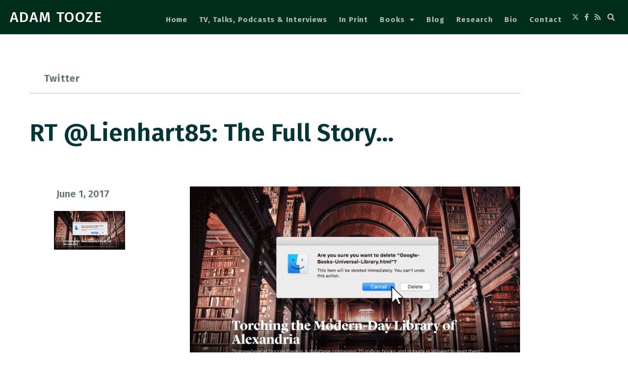

--- FILE ---
content_type: text/html; charset=UTF-8
request_url: https://adamtooze.com/2017/06/01/rt-lienhart85-the-full-story/
body_size: 13506
content:
<!doctype html>
<html lang="en-US">
<head>
	<meta charset="UTF-8">
	<meta name="viewport" content="width=device-width, initial-scale=1">
	<link rel="profile" href="https://gmpg.org/xfn/11">
	<title>RT @lienhart85: The Full story&hellip; &#8211; ADAM TOOZE</title>
<meta name='robots' content='max-image-preview:large' />
<link rel='dns-prefetch' href='//plausible.io' />
<link rel="alternate" type="application/rss+xml" title="ADAM TOOZE &raquo; Feed" href="https://adamtooze.com/feed/" />
<link rel="alternate" type="application/rss+xml" title="ADAM TOOZE &raquo; Comments Feed" href="https://adamtooze.com/comments/feed/" />
<link rel="alternate" type="application/rss+xml" title="ADAM TOOZE &raquo; RT @lienhart85: The Full story&hellip; Comments Feed" href="https://adamtooze.com/2017/06/01/rt-lienhart85-the-full-story/feed/" />
<link rel="alternate" title="oEmbed (JSON)" type="application/json+oembed" href="https://adamtooze.com/wp-json/oembed/1.0/embed?url=https%3A%2F%2Fadamtooze.com%2F2017%2F06%2F01%2Frt-lienhart85-the-full-story%2F" />
<link rel="alternate" title="oEmbed (XML)" type="text/xml+oembed" href="https://adamtooze.com/wp-json/oembed/1.0/embed?url=https%3A%2F%2Fadamtooze.com%2F2017%2F06%2F01%2Frt-lienhart85-the-full-story%2F&#038;format=xml" />
<style id='wp-img-auto-sizes-contain-inline-css'>
img:is([sizes=auto i],[sizes^="auto," i]){contain-intrinsic-size:3000px 1500px}
/*# sourceURL=wp-img-auto-sizes-contain-inline-css */
</style>
<style id='wp-emoji-styles-inline-css'>

	img.wp-smiley, img.emoji {
		display: inline !important;
		border: none !important;
		box-shadow: none !important;
		height: 1em !important;
		width: 1em !important;
		margin: 0 0.07em !important;
		vertical-align: -0.1em !important;
		background: none !important;
		padding: 0 !important;
	}
/*# sourceURL=wp-emoji-styles-inline-css */
</style>
<link rel='stylesheet' id='wp-block-library-css' href='https://adamtooze.com/wp-includes/css/dist/block-library/style.min.css?ver=6.9' media='all' />
<style id='global-styles-inline-css'>
:root{--wp--preset--aspect-ratio--square: 1;--wp--preset--aspect-ratio--4-3: 4/3;--wp--preset--aspect-ratio--3-4: 3/4;--wp--preset--aspect-ratio--3-2: 3/2;--wp--preset--aspect-ratio--2-3: 2/3;--wp--preset--aspect-ratio--16-9: 16/9;--wp--preset--aspect-ratio--9-16: 9/16;--wp--preset--color--black: #000000;--wp--preset--color--cyan-bluish-gray: #abb8c3;--wp--preset--color--white: #ffffff;--wp--preset--color--pale-pink: #f78da7;--wp--preset--color--vivid-red: #cf2e2e;--wp--preset--color--luminous-vivid-orange: #ff6900;--wp--preset--color--luminous-vivid-amber: #fcb900;--wp--preset--color--light-green-cyan: #7bdcb5;--wp--preset--color--vivid-green-cyan: #00d084;--wp--preset--color--pale-cyan-blue: #8ed1fc;--wp--preset--color--vivid-cyan-blue: #0693e3;--wp--preset--color--vivid-purple: #9b51e0;--wp--preset--gradient--vivid-cyan-blue-to-vivid-purple: linear-gradient(135deg,rgb(6,147,227) 0%,rgb(155,81,224) 100%);--wp--preset--gradient--light-green-cyan-to-vivid-green-cyan: linear-gradient(135deg,rgb(122,220,180) 0%,rgb(0,208,130) 100%);--wp--preset--gradient--luminous-vivid-amber-to-luminous-vivid-orange: linear-gradient(135deg,rgb(252,185,0) 0%,rgb(255,105,0) 100%);--wp--preset--gradient--luminous-vivid-orange-to-vivid-red: linear-gradient(135deg,rgb(255,105,0) 0%,rgb(207,46,46) 100%);--wp--preset--gradient--very-light-gray-to-cyan-bluish-gray: linear-gradient(135deg,rgb(238,238,238) 0%,rgb(169,184,195) 100%);--wp--preset--gradient--cool-to-warm-spectrum: linear-gradient(135deg,rgb(74,234,220) 0%,rgb(151,120,209) 20%,rgb(207,42,186) 40%,rgb(238,44,130) 60%,rgb(251,105,98) 80%,rgb(254,248,76) 100%);--wp--preset--gradient--blush-light-purple: linear-gradient(135deg,rgb(255,206,236) 0%,rgb(152,150,240) 100%);--wp--preset--gradient--blush-bordeaux: linear-gradient(135deg,rgb(254,205,165) 0%,rgb(254,45,45) 50%,rgb(107,0,62) 100%);--wp--preset--gradient--luminous-dusk: linear-gradient(135deg,rgb(255,203,112) 0%,rgb(199,81,192) 50%,rgb(65,88,208) 100%);--wp--preset--gradient--pale-ocean: linear-gradient(135deg,rgb(255,245,203) 0%,rgb(182,227,212) 50%,rgb(51,167,181) 100%);--wp--preset--gradient--electric-grass: linear-gradient(135deg,rgb(202,248,128) 0%,rgb(113,206,126) 100%);--wp--preset--gradient--midnight: linear-gradient(135deg,rgb(2,3,129) 0%,rgb(40,116,252) 100%);--wp--preset--font-size--small: 13px;--wp--preset--font-size--medium: 20px;--wp--preset--font-size--large: 36px;--wp--preset--font-size--x-large: 42px;--wp--preset--spacing--20: 0.44rem;--wp--preset--spacing--30: 0.67rem;--wp--preset--spacing--40: 1rem;--wp--preset--spacing--50: 1.5rem;--wp--preset--spacing--60: 2.25rem;--wp--preset--spacing--70: 3.38rem;--wp--preset--spacing--80: 5.06rem;--wp--preset--shadow--natural: 6px 6px 9px rgba(0, 0, 0, 0.2);--wp--preset--shadow--deep: 12px 12px 50px rgba(0, 0, 0, 0.4);--wp--preset--shadow--sharp: 6px 6px 0px rgba(0, 0, 0, 0.2);--wp--preset--shadow--outlined: 6px 6px 0px -3px rgb(255, 255, 255), 6px 6px rgb(0, 0, 0);--wp--preset--shadow--crisp: 6px 6px 0px rgb(0, 0, 0);}:root { --wp--style--global--content-size: 800px;--wp--style--global--wide-size: 1200px; }:where(body) { margin: 0; }.wp-site-blocks > .alignleft { float: left; margin-right: 2em; }.wp-site-blocks > .alignright { float: right; margin-left: 2em; }.wp-site-blocks > .aligncenter { justify-content: center; margin-left: auto; margin-right: auto; }:where(.wp-site-blocks) > * { margin-block-start: 24px; margin-block-end: 0; }:where(.wp-site-blocks) > :first-child { margin-block-start: 0; }:where(.wp-site-blocks) > :last-child { margin-block-end: 0; }:root { --wp--style--block-gap: 24px; }:root :where(.is-layout-flow) > :first-child{margin-block-start: 0;}:root :where(.is-layout-flow) > :last-child{margin-block-end: 0;}:root :where(.is-layout-flow) > *{margin-block-start: 24px;margin-block-end: 0;}:root :where(.is-layout-constrained) > :first-child{margin-block-start: 0;}:root :where(.is-layout-constrained) > :last-child{margin-block-end: 0;}:root :where(.is-layout-constrained) > *{margin-block-start: 24px;margin-block-end: 0;}:root :where(.is-layout-flex){gap: 24px;}:root :where(.is-layout-grid){gap: 24px;}.is-layout-flow > .alignleft{float: left;margin-inline-start: 0;margin-inline-end: 2em;}.is-layout-flow > .alignright{float: right;margin-inline-start: 2em;margin-inline-end: 0;}.is-layout-flow > .aligncenter{margin-left: auto !important;margin-right: auto !important;}.is-layout-constrained > .alignleft{float: left;margin-inline-start: 0;margin-inline-end: 2em;}.is-layout-constrained > .alignright{float: right;margin-inline-start: 2em;margin-inline-end: 0;}.is-layout-constrained > .aligncenter{margin-left: auto !important;margin-right: auto !important;}.is-layout-constrained > :where(:not(.alignleft):not(.alignright):not(.alignfull)){max-width: var(--wp--style--global--content-size);margin-left: auto !important;margin-right: auto !important;}.is-layout-constrained > .alignwide{max-width: var(--wp--style--global--wide-size);}body .is-layout-flex{display: flex;}.is-layout-flex{flex-wrap: wrap;align-items: center;}.is-layout-flex > :is(*, div){margin: 0;}body .is-layout-grid{display: grid;}.is-layout-grid > :is(*, div){margin: 0;}body{padding-top: 0px;padding-right: 0px;padding-bottom: 0px;padding-left: 0px;}a:where(:not(.wp-element-button)){text-decoration: underline;}:root :where(.wp-element-button, .wp-block-button__link){background-color: #32373c;border-width: 0;color: #fff;font-family: inherit;font-size: inherit;font-style: inherit;font-weight: inherit;letter-spacing: inherit;line-height: inherit;padding-top: calc(0.667em + 2px);padding-right: calc(1.333em + 2px);padding-bottom: calc(0.667em + 2px);padding-left: calc(1.333em + 2px);text-decoration: none;text-transform: inherit;}.has-black-color{color: var(--wp--preset--color--black) !important;}.has-cyan-bluish-gray-color{color: var(--wp--preset--color--cyan-bluish-gray) !important;}.has-white-color{color: var(--wp--preset--color--white) !important;}.has-pale-pink-color{color: var(--wp--preset--color--pale-pink) !important;}.has-vivid-red-color{color: var(--wp--preset--color--vivid-red) !important;}.has-luminous-vivid-orange-color{color: var(--wp--preset--color--luminous-vivid-orange) !important;}.has-luminous-vivid-amber-color{color: var(--wp--preset--color--luminous-vivid-amber) !important;}.has-light-green-cyan-color{color: var(--wp--preset--color--light-green-cyan) !important;}.has-vivid-green-cyan-color{color: var(--wp--preset--color--vivid-green-cyan) !important;}.has-pale-cyan-blue-color{color: var(--wp--preset--color--pale-cyan-blue) !important;}.has-vivid-cyan-blue-color{color: var(--wp--preset--color--vivid-cyan-blue) !important;}.has-vivid-purple-color{color: var(--wp--preset--color--vivid-purple) !important;}.has-black-background-color{background-color: var(--wp--preset--color--black) !important;}.has-cyan-bluish-gray-background-color{background-color: var(--wp--preset--color--cyan-bluish-gray) !important;}.has-white-background-color{background-color: var(--wp--preset--color--white) !important;}.has-pale-pink-background-color{background-color: var(--wp--preset--color--pale-pink) !important;}.has-vivid-red-background-color{background-color: var(--wp--preset--color--vivid-red) !important;}.has-luminous-vivid-orange-background-color{background-color: var(--wp--preset--color--luminous-vivid-orange) !important;}.has-luminous-vivid-amber-background-color{background-color: var(--wp--preset--color--luminous-vivid-amber) !important;}.has-light-green-cyan-background-color{background-color: var(--wp--preset--color--light-green-cyan) !important;}.has-vivid-green-cyan-background-color{background-color: var(--wp--preset--color--vivid-green-cyan) !important;}.has-pale-cyan-blue-background-color{background-color: var(--wp--preset--color--pale-cyan-blue) !important;}.has-vivid-cyan-blue-background-color{background-color: var(--wp--preset--color--vivid-cyan-blue) !important;}.has-vivid-purple-background-color{background-color: var(--wp--preset--color--vivid-purple) !important;}.has-black-border-color{border-color: var(--wp--preset--color--black) !important;}.has-cyan-bluish-gray-border-color{border-color: var(--wp--preset--color--cyan-bluish-gray) !important;}.has-white-border-color{border-color: var(--wp--preset--color--white) !important;}.has-pale-pink-border-color{border-color: var(--wp--preset--color--pale-pink) !important;}.has-vivid-red-border-color{border-color: var(--wp--preset--color--vivid-red) !important;}.has-luminous-vivid-orange-border-color{border-color: var(--wp--preset--color--luminous-vivid-orange) !important;}.has-luminous-vivid-amber-border-color{border-color: var(--wp--preset--color--luminous-vivid-amber) !important;}.has-light-green-cyan-border-color{border-color: var(--wp--preset--color--light-green-cyan) !important;}.has-vivid-green-cyan-border-color{border-color: var(--wp--preset--color--vivid-green-cyan) !important;}.has-pale-cyan-blue-border-color{border-color: var(--wp--preset--color--pale-cyan-blue) !important;}.has-vivid-cyan-blue-border-color{border-color: var(--wp--preset--color--vivid-cyan-blue) !important;}.has-vivid-purple-border-color{border-color: var(--wp--preset--color--vivid-purple) !important;}.has-vivid-cyan-blue-to-vivid-purple-gradient-background{background: var(--wp--preset--gradient--vivid-cyan-blue-to-vivid-purple) !important;}.has-light-green-cyan-to-vivid-green-cyan-gradient-background{background: var(--wp--preset--gradient--light-green-cyan-to-vivid-green-cyan) !important;}.has-luminous-vivid-amber-to-luminous-vivid-orange-gradient-background{background: var(--wp--preset--gradient--luminous-vivid-amber-to-luminous-vivid-orange) !important;}.has-luminous-vivid-orange-to-vivid-red-gradient-background{background: var(--wp--preset--gradient--luminous-vivid-orange-to-vivid-red) !important;}.has-very-light-gray-to-cyan-bluish-gray-gradient-background{background: var(--wp--preset--gradient--very-light-gray-to-cyan-bluish-gray) !important;}.has-cool-to-warm-spectrum-gradient-background{background: var(--wp--preset--gradient--cool-to-warm-spectrum) !important;}.has-blush-light-purple-gradient-background{background: var(--wp--preset--gradient--blush-light-purple) !important;}.has-blush-bordeaux-gradient-background{background: var(--wp--preset--gradient--blush-bordeaux) !important;}.has-luminous-dusk-gradient-background{background: var(--wp--preset--gradient--luminous-dusk) !important;}.has-pale-ocean-gradient-background{background: var(--wp--preset--gradient--pale-ocean) !important;}.has-electric-grass-gradient-background{background: var(--wp--preset--gradient--electric-grass) !important;}.has-midnight-gradient-background{background: var(--wp--preset--gradient--midnight) !important;}.has-small-font-size{font-size: var(--wp--preset--font-size--small) !important;}.has-medium-font-size{font-size: var(--wp--preset--font-size--medium) !important;}.has-large-font-size{font-size: var(--wp--preset--font-size--large) !important;}.has-x-large-font-size{font-size: var(--wp--preset--font-size--x-large) !important;}
:root :where(.wp-block-pullquote){font-size: 1.5em;line-height: 1.6;}
/*# sourceURL=global-styles-inline-css */
</style>
<link rel='stylesheet' id='contact-form-7-css' href='https://adamtooze.com/wp-content/plugins/contact-form-7/includes/css/styles.css?ver=6.1.4' media='all' />
<link rel='stylesheet' id='ivory-search-styles-css' href='https://adamtooze.com/wp-content/plugins/add-search-to-menu/public/css/ivory-search.min.css?ver=5.5.13' media='all' />
<link rel='stylesheet' id='hello-elementor-theme-style-css' href='https://adamtooze.com/wp-content/themes/hello-elementor/assets/css/theme.css?ver=3.4.5' media='all' />
<link rel='stylesheet' id='hello-elementor-child-style-css' href='https://adamtooze.com/wp-content/themes/hello-theme-child-master/style.css?ver=1.0.0' media='all' />
<link rel='stylesheet' id='hello-elementor-css' href='https://adamtooze.com/wp-content/themes/hello-elementor/assets/css/reset.css?ver=3.4.5' media='all' />
<link rel='stylesheet' id='hello-elementor-header-footer-css' href='https://adamtooze.com/wp-content/themes/hello-elementor/assets/css/header-footer.css?ver=3.4.5' media='all' />
<link rel='stylesheet' id='elementor-frontend-css' href='https://adamtooze.com/wp-content/plugins/elementor/assets/css/frontend.min.css?ver=3.34.0' media='all' />
<link rel='stylesheet' id='widget-heading-css' href='https://adamtooze.com/wp-content/plugins/elementor/assets/css/widget-heading.min.css?ver=3.34.0' media='all' />
<link rel='stylesheet' id='widget-search-form-css' href='https://adamtooze.com/wp-content/plugins/elementor-pro/assets/css/widget-search-form.min.css?ver=3.34.0' media='all' />
<link rel='stylesheet' id='elementor-icons-shared-0-css' href='https://adamtooze.com/wp-content/plugins/elementor/assets/lib/font-awesome/css/fontawesome.min.css?ver=5.15.3' media='all' />
<link rel='stylesheet' id='elementor-icons-fa-solid-css' href='https://adamtooze.com/wp-content/plugins/elementor/assets/lib/font-awesome/css/solid.min.css?ver=5.15.3' media='all' />
<link rel='stylesheet' id='widget-nav-menu-css' href='https://adamtooze.com/wp-content/plugins/elementor-pro/assets/css/widget-nav-menu.min.css?ver=3.34.0' media='all' />
<link rel='stylesheet' id='widget-icon-list-css' href='https://adamtooze.com/wp-content/plugins/elementor/assets/css/widget-icon-list.min.css?ver=3.34.0' media='all' />
<link rel='stylesheet' id='widget-post-info-css' href='https://adamtooze.com/wp-content/plugins/elementor-pro/assets/css/widget-post-info.min.css?ver=3.34.0' media='all' />
<link rel='stylesheet' id='elementor-icons-fa-regular-css' href='https://adamtooze.com/wp-content/plugins/elementor/assets/lib/font-awesome/css/regular.min.css?ver=5.15.3' media='all' />
<link rel='stylesheet' id='widget-image-css' href='https://adamtooze.com/wp-content/plugins/elementor/assets/css/widget-image.min.css?ver=3.34.0' media='all' />
<link rel='stylesheet' id='widget-post-navigation-css' href='https://adamtooze.com/wp-content/plugins/elementor-pro/assets/css/widget-post-navigation.min.css?ver=3.34.0' media='all' />
<link rel='stylesheet' id='widget-divider-css' href='https://adamtooze.com/wp-content/plugins/elementor/assets/css/widget-divider.min.css?ver=3.34.0' media='all' />
<link rel='stylesheet' id='widget-posts-css' href='https://adamtooze.com/wp-content/plugins/elementor-pro/assets/css/widget-posts.min.css?ver=3.34.0' media='all' />
<link rel='stylesheet' id='elementor-icons-css' href='https://adamtooze.com/wp-content/plugins/elementor/assets/lib/eicons/css/elementor-icons.min.css?ver=5.45.0' media='all' />
<link rel='stylesheet' id='elementor-post-149249-css' href='https://adamtooze.com/wp-content/uploads/elementor/css/post-149249.css?ver=1767114870' media='all' />
<link rel='stylesheet' id='uael-frontend-css' href='https://adamtooze.com/wp-content/plugins/ultimate-elementor/assets/min-css/uael-frontend.min.css?ver=1.42.1' media='all' />
<link rel='stylesheet' id='uael-teammember-social-icons-css' href='https://adamtooze.com/wp-content/plugins/elementor/assets/css/widget-social-icons.min.css?ver=3.24.0' media='all' />
<link rel='stylesheet' id='uael-social-share-icons-brands-css' href='https://adamtooze.com/wp-content/plugins/elementor/assets/lib/font-awesome/css/brands.css?ver=5.15.3' media='all' />
<link rel='stylesheet' id='uael-social-share-icons-fontawesome-css' href='https://adamtooze.com/wp-content/plugins/elementor/assets/lib/font-awesome/css/fontawesome.css?ver=5.15.3' media='all' />
<link rel='stylesheet' id='uael-nav-menu-icons-css' href='https://adamtooze.com/wp-content/plugins/elementor/assets/lib/font-awesome/css/solid.css?ver=5.15.3' media='all' />
<link rel='stylesheet' id='elementor-post-149514-css' href='https://adamtooze.com/wp-content/uploads/elementor/css/post-149514.css?ver=1767114892' media='all' />
<link rel='stylesheet' id='elementor-post-149255-css' href='https://adamtooze.com/wp-content/uploads/elementor/css/post-149255.css?ver=1767114871' media='all' />
<link rel='stylesheet' id='elementor-post-149930-css' href='https://adamtooze.com/wp-content/uploads/elementor/css/post-149930.css?ver=1767114912' media='all' />
<link rel='stylesheet' id='elementor-gf-roboto-css' href='https://fonts.googleapis.com/css?family=Roboto:100,100italic,200,200italic,300,300italic,400,400italic,500,500italic,600,600italic,700,700italic,800,800italic,900,900italic&#038;display=auto' media='all' />
<link rel='stylesheet' id='elementor-gf-robotoslab-css' href='https://fonts.googleapis.com/css?family=Roboto+Slab:100,100italic,200,200italic,300,300italic,400,400italic,500,500italic,600,600italic,700,700italic,800,800italic,900,900italic&#038;display=auto' media='all' />
<link rel='stylesheet' id='elementor-gf-firasans-css' href='https://fonts.googleapis.com/css?family=Fira+Sans:100,100italic,200,200italic,300,300italic,400,400italic,500,500italic,600,600italic,700,700italic,800,800italic,900,900italic&#038;display=auto' media='all' />
<link rel='stylesheet' id='elementor-icons-fa-brands-css' href='https://adamtooze.com/wp-content/plugins/elementor/assets/lib/font-awesome/css/brands.min.css?ver=5.15.3' media='all' />
<script src="https://adamtooze.com/wp-includes/js/jquery/jquery.min.js?ver=3.7.1" id="jquery-core-js"></script>
<script src="https://adamtooze.com/wp-includes/js/jquery/jquery-migrate.min.js?ver=3.4.1" id="jquery-migrate-js"></script>
<link rel="https://api.w.org/" href="https://adamtooze.com/wp-json/" /><link rel="alternate" title="JSON" type="application/json" href="https://adamtooze.com/wp-json/wp/v2/posts/63451" /><link rel="EditURI" type="application/rsd+xml" title="RSD" href="https://adamtooze.com/xmlrpc.php?rsd" />
<meta name="generator" content="WordPress 6.9" />
<link rel="canonical" href="https://adamtooze.com/2017/06/01/rt-lienhart85-the-full-story/" />
<link rel='shortlink' href='https://adamtooze.com/?p=63451' />
<meta name="cdp-version" content="1.5.0" />
<style data-eae-name="trDlwY9_gpSZD1QutrUwI">.__eae_cssd, .trDlwY9_gpSZD1QutrUwI {unicode-bidi: bidi-override;direction: rtl;}</style>

<script> var __eae_open = function (str) { document.location.href = __eae_decode(str); }; var __eae_decode = function (str) { return str.replace(/[a-zA-Z]/g, function(c) { return String.fromCharCode( (c <= "Z" ? 90 : 122) >= (c = c.charCodeAt(0) + 13) ? c : c - 26 ); }); }; var __eae_decode_emails = function () { var __eae_emails = document.querySelectorAll(".__eae_r13"); for (var i = 0; i < __eae_emails.length; i++) { __eae_emails[i].textContent = __eae_decode(__eae_emails[i].textContent); } }; if (document.readyState !== "loading") { __eae_decode_emails(); } else if (document.addEventListener) { document.addEventListener("DOMContentLoaded", __eae_decode_emails); } else { document.attachEvent("onreadystatechange", function () { if (document.readyState !== "loading") __eae_decode_emails(); }); } var advkrn__pI3nSZ__ = function (str) { var r = function (a, d) { var map = "!\"#$%&'()*+,-./0123456789:;<=>?@ABCDEFGHIJKLMNOPQRSTUVWXYZ[\\]^_`abcdefghijklmnopqrstuvwxyz{|}~"; for (var i = 0; i < a.length; i++) { var pos = map.indexOf(a[i]); d += pos >= 0 ? map[(pos + 47) % 94] : a[i]; } return d; }; window.location.href = r(str, ""); }; document.addEventListener("copy", function (event) { if ( NodeList.prototype.forEach === undefined || Array.from === undefined || String.prototype.normalize === undefined || ! event.clipboardData ) { return; } var encoded = []; var copiedText = window.getSelection().toString().trim(); document.querySelectorAll( "." + document.querySelector("style[data-eae-name]").dataset.eaeName ).forEach(function (item) { encoded.push(item.innerText.trim()); }); if (! encoded.length) { return; } encoded.filter(function (value, index, self) { return self.indexOf(value) === index; }).map(function (item) { return { original: new RegExp(item.replace(/[-\/\\^$*+?.()|[\]{}]/g, "\\$&"), "ig"), reverse: Array.from(item.normalize("NFC")) .reverse() .join('') .replace(/[()]/g, "__eae__") }; }).forEach(function (item) { copiedText = copiedText.replace( item.original, item.reverse.replace("__eae__", "(").replace("__eae__", ")") ) }); event.clipboardData.setData("text/plain", copiedText); event.preventDefault(); }); </script>
<meta name="generator" content="Elementor 3.34.0; features: additional_custom_breakpoints; settings: css_print_method-external, google_font-enabled, font_display-auto">
			<style>
				.e-con.e-parent:nth-of-type(n+4):not(.e-lazyloaded):not(.e-no-lazyload),
				.e-con.e-parent:nth-of-type(n+4):not(.e-lazyloaded):not(.e-no-lazyload) * {
					background-image: none !important;
				}
				@media screen and (max-height: 1024px) {
					.e-con.e-parent:nth-of-type(n+3):not(.e-lazyloaded):not(.e-no-lazyload),
					.e-con.e-parent:nth-of-type(n+3):not(.e-lazyloaded):not(.e-no-lazyload) * {
						background-image: none !important;
					}
				}
				@media screen and (max-height: 640px) {
					.e-con.e-parent:nth-of-type(n+2):not(.e-lazyloaded):not(.e-no-lazyload),
					.e-con.e-parent:nth-of-type(n+2):not(.e-lazyloaded):not(.e-no-lazyload) * {
						background-image: none !important;
					}
				}
			</style>
			<link rel="icon" href="https://adamtooze.com/wp-content/uploads/2016/03/cropped-AdamTooze-1-32x32.png" sizes="32x32" />
<link rel="icon" href="https://adamtooze.com/wp-content/uploads/2016/03/cropped-AdamTooze-1-192x192.png" sizes="192x192" />
<link rel="apple-touch-icon" href="https://adamtooze.com/wp-content/uploads/2016/03/cropped-AdamTooze-1-180x180.png" />
<meta name="msapplication-TileImage" content="https://adamtooze.com/wp-content/uploads/2016/03/cropped-AdamTooze-1-270x270.png" />
</head>
<body class="wp-singular post-template-default single single-post postid-63451 single-format-aside wp-embed-responsive wp-theme-hello-elementor wp-child-theme-hello-theme-child-master hello-elementor hello-elementor-default elementor-default elementor-kit-149249 elementor-page-149930">


<a class="skip-link screen-reader-text" href="#content">Skip to content</a>

		<header data-elementor-type="header" data-elementor-id="149514" class="elementor elementor-149514 elementor-location-header" data-elementor-post-type="elementor_library">
					<section class="elementor-section elementor-top-section elementor-element elementor-element-029ee55 elementor-section-full_width elementor-section-content-middle elementor-section-height-default elementor-section-height-default" data-id="029ee55" data-element_type="section" data-settings="{&quot;background_background&quot;:&quot;classic&quot;}">
						<div class="elementor-container elementor-column-gap-default">
					<div class="elementor-column elementor-col-50 elementor-top-column elementor-element elementor-element-9fc9e27" data-id="9fc9e27" data-element_type="column">
			<div class="elementor-widget-wrap elementor-element-populated">
						<div class="elementor-element elementor-element-c068c49 elementor-widget__width-auto elementor-widget elementor-widget-theme-site-title elementor-widget-heading" data-id="c068c49" data-element_type="widget" data-widget_type="theme-site-title.default">
				<div class="elementor-widget-container">
					<h1 class="elementor-heading-title elementor-size-default"><a href="https://adamtooze.com">ADAM TOOZE</a></h1>				</div>
				</div>
					</div>
		</div>
				<div class="elementor-column elementor-col-50 elementor-top-column elementor-element elementor-element-09718ec" data-id="09718ec" data-element_type="column">
			<div class="elementor-widget-wrap elementor-element-populated">
						<div class="elementor-element elementor-element-49816ce5 elementor-widget__width-auto elementor-search-form--skin-full_screen elementor-hidden-desktop elementor-widget elementor-widget-search-form" data-id="49816ce5" data-element_type="widget" data-settings="{&quot;skin&quot;:&quot;full_screen&quot;}" data-widget_type="search-form.default">
				<div class="elementor-widget-container">
							<search role="search">
			<form class="elementor-search-form" action="https://adamtooze.com" method="get">
												<div class="elementor-search-form__toggle" role="button" tabindex="0" aria-label="Search">
					<i aria-hidden="true" class="fas fa-search"></i>				</div>
								<div class="elementor-search-form__container">
					<label class="elementor-screen-only" for="elementor-search-form-49816ce5">Search</label>

					
					<input id="elementor-search-form-49816ce5" placeholder="" class="elementor-search-form__input" type="search" name="s" value="">
					
					
										<div class="dialog-lightbox-close-button dialog-close-button" role="button" tabindex="0" aria-label="Close this search box.">
						<i aria-hidden="true" class="eicon-close"></i>					</div>
									</div>
			</form>
		</search>
						</div>
				</div>
				<div class="elementor-element elementor-element-6b77331 elementor-nav-menu__align-end elementor-nav-menu--stretch elementor-nav-menu__text-align-center elementor-widget__width-auto elementor-nav-menu--dropdown-tablet elementor-nav-menu--toggle elementor-nav-menu--burger elementor-widget elementor-widget-nav-menu" data-id="6b77331" data-element_type="widget" data-settings="{&quot;full_width&quot;:&quot;stretch&quot;,&quot;layout&quot;:&quot;horizontal&quot;,&quot;submenu_icon&quot;:{&quot;value&quot;:&quot;&lt;i class=\&quot;fas fa-caret-down\&quot; aria-hidden=\&quot;true\&quot;&gt;&lt;\/i&gt;&quot;,&quot;library&quot;:&quot;fa-solid&quot;},&quot;toggle&quot;:&quot;burger&quot;}" data-widget_type="nav-menu.default">
				<div class="elementor-widget-container">
								<nav aria-label="Menu" class="elementor-nav-menu--main elementor-nav-menu__container elementor-nav-menu--layout-horizontal e--pointer-underline e--animation-fade">
				<ul id="menu-1-6b77331" class="elementor-nav-menu"><li class="menu-item menu-item-type-post_type menu-item-object-page menu-item-home menu-item-137884"><a href="https://adamtooze.com/" class="elementor-item">Home</a></li>
<li class="menu-item menu-item-type-post_type menu-item-object-page menu-item-149692"><a href="https://adamtooze.com/talks/" class="elementor-item">TV, Talks, Podcasts &#038; Interviews</a></li>
<li class="menu-item menu-item-type-post_type menu-item-object-page menu-item-52126"><a href="https://adamtooze.com/in-print/" class="elementor-item">In Print</a></li>
<li class="menu-item menu-item-type-post_type menu-item-object-page menu-item-has-children menu-item-149549"><a href="https://adamtooze.com/books/" class="elementor-item">Books</a>
<ul class="sub-menu elementor-nav-menu--dropdown">
	<li class="menu-item menu-item-type-post_type menu-item-object-page menu-item-169572"><a href="https://adamtooze.com/shutdown/" class="elementor-sub-item">Shutdown</a></li>
	<li class="menu-item menu-item-type-post_type menu-item-object-page menu-item-149550"><a href="https://adamtooze.com/crashed/" class="elementor-sub-item">Crashed</a></li>
	<li class="menu-item menu-item-type-post_type menu-item-object-page menu-item-149846"><a href="https://adamtooze.com/the-deluge/" class="elementor-sub-item">The Deluge</a></li>
	<li class="menu-item menu-item-type-post_type menu-item-object-page menu-item-149848"><a href="https://adamtooze.com/the-wages-of-destruction/" class="elementor-sub-item">The Wages of Destruction</a></li>
	<li class="menu-item menu-item-type-post_type menu-item-object-page menu-item-149847"><a href="https://adamtooze.com/the-cambridge-history-of-the-second-world-war/" class="elementor-sub-item">The Cambridge History of the Second World War</a></li>
	<li class="menu-item menu-item-type-post_type menu-item-object-page menu-item-149849"><a href="https://adamtooze.com/statistics-and-the-german-state/" class="elementor-sub-item">Statistics and the German State</a></li>
	<li class="menu-item menu-item-type-post_type menu-item-object-page menu-item-149845"><a href="https://adamtooze.com/normalitat-und-fragilitat/" class="elementor-sub-item">Normalität und Fragilität: Demokratie nach dem Ersten Weltkrieg</a></li>
</ul>
</li>
<li class="menu-item menu-item-type-post_type menu-item-object-page menu-item-149322"><a href="https://adamtooze.com/blog/" class="elementor-item">Blog</a></li>
<li class="menu-item menu-item-type-post_type menu-item-object-page menu-item-51320"><a href="https://adamtooze.com/research/" class="elementor-item">Research</a></li>
<li class="menu-item menu-item-type-post_type menu-item-object-page menu-item-149693"><a href="https://adamtooze.com/bio/" class="elementor-item">Bio</a></li>
<li class="menu-item menu-item-type-post_type menu-item-object-page menu-item-52217"><a href="https://adamtooze.com/contact/" class="elementor-item">Contact</a></li>
</ul>			</nav>
					<div class="elementor-menu-toggle" role="button" tabindex="0" aria-label="Menu Toggle" aria-expanded="false">
			<i aria-hidden="true" role="presentation" class="elementor-menu-toggle__icon--open eicon-menu-bar"></i><i aria-hidden="true" role="presentation" class="elementor-menu-toggle__icon--close eicon-close"></i>		</div>
					<nav class="elementor-nav-menu--dropdown elementor-nav-menu__container" aria-hidden="true">
				<ul id="menu-2-6b77331" class="elementor-nav-menu"><li class="menu-item menu-item-type-post_type menu-item-object-page menu-item-home menu-item-137884"><a href="https://adamtooze.com/" class="elementor-item" tabindex="-1">Home</a></li>
<li class="menu-item menu-item-type-post_type menu-item-object-page menu-item-149692"><a href="https://adamtooze.com/talks/" class="elementor-item" tabindex="-1">TV, Talks, Podcasts &#038; Interviews</a></li>
<li class="menu-item menu-item-type-post_type menu-item-object-page menu-item-52126"><a href="https://adamtooze.com/in-print/" class="elementor-item" tabindex="-1">In Print</a></li>
<li class="menu-item menu-item-type-post_type menu-item-object-page menu-item-has-children menu-item-149549"><a href="https://adamtooze.com/books/" class="elementor-item" tabindex="-1">Books</a>
<ul class="sub-menu elementor-nav-menu--dropdown">
	<li class="menu-item menu-item-type-post_type menu-item-object-page menu-item-169572"><a href="https://adamtooze.com/shutdown/" class="elementor-sub-item" tabindex="-1">Shutdown</a></li>
	<li class="menu-item menu-item-type-post_type menu-item-object-page menu-item-149550"><a href="https://adamtooze.com/crashed/" class="elementor-sub-item" tabindex="-1">Crashed</a></li>
	<li class="menu-item menu-item-type-post_type menu-item-object-page menu-item-149846"><a href="https://adamtooze.com/the-deluge/" class="elementor-sub-item" tabindex="-1">The Deluge</a></li>
	<li class="menu-item menu-item-type-post_type menu-item-object-page menu-item-149848"><a href="https://adamtooze.com/the-wages-of-destruction/" class="elementor-sub-item" tabindex="-1">The Wages of Destruction</a></li>
	<li class="menu-item menu-item-type-post_type menu-item-object-page menu-item-149847"><a href="https://adamtooze.com/the-cambridge-history-of-the-second-world-war/" class="elementor-sub-item" tabindex="-1">The Cambridge History of the Second World War</a></li>
	<li class="menu-item menu-item-type-post_type menu-item-object-page menu-item-149849"><a href="https://adamtooze.com/statistics-and-the-german-state/" class="elementor-sub-item" tabindex="-1">Statistics and the German State</a></li>
	<li class="menu-item menu-item-type-post_type menu-item-object-page menu-item-149845"><a href="https://adamtooze.com/normalitat-und-fragilitat/" class="elementor-sub-item" tabindex="-1">Normalität und Fragilität: Demokratie nach dem Ersten Weltkrieg</a></li>
</ul>
</li>
<li class="menu-item menu-item-type-post_type menu-item-object-page menu-item-149322"><a href="https://adamtooze.com/blog/" class="elementor-item" tabindex="-1">Blog</a></li>
<li class="menu-item menu-item-type-post_type menu-item-object-page menu-item-51320"><a href="https://adamtooze.com/research/" class="elementor-item" tabindex="-1">Research</a></li>
<li class="menu-item menu-item-type-post_type menu-item-object-page menu-item-149693"><a href="https://adamtooze.com/bio/" class="elementor-item" tabindex="-1">Bio</a></li>
<li class="menu-item menu-item-type-post_type menu-item-object-page menu-item-52217"><a href="https://adamtooze.com/contact/" class="elementor-item" tabindex="-1">Contact</a></li>
</ul>			</nav>
						</div>
				</div>
				<div class="elementor-element elementor-element-5c94303e elementor-icon-list--layout-inline elementor-align-end elementor-mobile-align-start elementor-widget__width-auto elementor-hidden-tablet elementor-hidden-phone elementor-list-item-link-full_width elementor-widget elementor-widget-icon-list" data-id="5c94303e" data-element_type="widget" data-widget_type="icon-list.default">
				<div class="elementor-widget-container">
							<ul class="elementor-icon-list-items elementor-inline-items">
							<li class="elementor-icon-list-item elementor-inline-item">
											<a href="https://x.com/adam_tooze">

												<span class="elementor-icon-list-icon">
							<i aria-hidden="true" class="fab fa-x-twitter"></i>						</span>
										<span class="elementor-icon-list-text"></span>
											</a>
									</li>
								<li class="elementor-icon-list-item elementor-inline-item">
											<a href="https://www.facebook.com/adam.tooze.3">

												<span class="elementor-icon-list-icon">
							<i aria-hidden="true" class="fab fa-facebook-f"></i>						</span>
										<span class="elementor-icon-list-text"></span>
											</a>
									</li>
								<li class="elementor-icon-list-item elementor-inline-item">
											<a href="/feed">

												<span class="elementor-icon-list-icon">
							<i aria-hidden="true" class="fas fa-rss"></i>						</span>
										<span class="elementor-icon-list-text"></span>
											</a>
									</li>
						</ul>
						</div>
				</div>
				<div class="elementor-element elementor-element-3af4f5c6 elementor-widget__width-auto elementor-search-form--skin-full_screen elementor-hidden-tablet elementor-hidden-phone elementor-widget elementor-widget-search-form" data-id="3af4f5c6" data-element_type="widget" data-settings="{&quot;skin&quot;:&quot;full_screen&quot;}" data-widget_type="search-form.default">
				<div class="elementor-widget-container">
							<search role="search">
			<form class="elementor-search-form" action="https://adamtooze.com" method="get">
												<div class="elementor-search-form__toggle" role="button" tabindex="0" aria-label="Search">
					<i aria-hidden="true" class="fas fa-search"></i>				</div>
								<div class="elementor-search-form__container">
					<label class="elementor-screen-only" for="elementor-search-form-3af4f5c6">Search</label>

					
					<input id="elementor-search-form-3af4f5c6" placeholder="" class="elementor-search-form__input" type="search" name="s" value="">
					
					
										<div class="dialog-lightbox-close-button dialog-close-button" role="button" tabindex="0" aria-label="Close this search box.">
						<i aria-hidden="true" class="eicon-close"></i>					</div>
									</div>
			</form>
		</search>
						</div>
				</div>
					</div>
		</div>
					</div>
		</section>
				</header>
				<div data-elementor-type="single" data-elementor-id="149930" class="elementor elementor-149930 elementor-location-single post-63451 post type-post status-publish format-aside has-post-thumbnail hentry category-twitter post_format-post-format-aside" data-elementor-post-type="elementor_library">
					<section class="elementor-section elementor-top-section elementor-element elementor-element-69679998 elementor-section-boxed elementor-section-height-default elementor-section-height-default" data-id="69679998" data-element_type="section">
						<div class="elementor-container elementor-column-gap-default">
					<div class="elementor-column elementor-col-100 elementor-top-column elementor-element elementor-element-c4d4efc" data-id="c4d4efc" data-element_type="column">
			<div class="elementor-widget-wrap elementor-element-populated">
						<div class="elementor-element elementor-element-2be3d4e9 elementor-widget elementor-widget-heading" data-id="2be3d4e9" data-element_type="widget" data-widget_type="heading.default">
				<div class="elementor-widget-container">
					<h5 class="elementor-heading-title elementor-size-default"><a href="https://adamtooze.com/category/twitter/" rel="tag">Twitter</a></h5>				</div>
				</div>
				<div class="elementor-element elementor-element-5dc694e6 elementor-widget elementor-widget-theme-post-title elementor-page-title elementor-widget-heading" data-id="5dc694e6" data-element_type="widget" data-widget_type="theme-post-title.default">
				<div class="elementor-widget-container">
					<h1 class="elementor-heading-title elementor-size-default">RT @lienhart85: The Full story&hellip;</h1>				</div>
				</div>
					</div>
		</div>
					</div>
		</section>
				<section class="elementor-section elementor-top-section elementor-element elementor-element-65d078a9 elementor-section-boxed elementor-section-height-default elementor-section-height-default" data-id="65d078a9" data-element_type="section">
						<div class="elementor-container elementor-column-gap-default">
					<div class="elementor-column elementor-col-50 elementor-top-column elementor-element elementor-element-39c09b9f" data-id="39c09b9f" data-element_type="column">
			<div class="elementor-widget-wrap elementor-element-populated">
						<div class="elementor-element elementor-element-22eaf29a elementor-align-left elementor-widget elementor-widget-post-info" data-id="22eaf29a" data-element_type="widget" data-widget_type="post-info.default">
				<div class="elementor-widget-container">
							<ul class="elementor-inline-items elementor-icon-list-items elementor-post-info">
								<li class="elementor-icon-list-item elementor-repeater-item-7c9c5de elementor-inline-item" itemprop="datePublished">
										<span class="elementor-icon-list-icon">
								<i aria-hidden="true" class="fas fa-calendar"></i>							</span>
									<span class="elementor-icon-list-text elementor-post-info__item elementor-post-info__item--type-date">
										<time>June 1, 2017</time>					</span>
								</li>
				</ul>
						</div>
				</div>
				<div class="elementor-element elementor-element-66259ebd elementor-widget elementor-widget-theme-post-featured-image elementor-widget-image" data-id="66259ebd" data-element_type="widget" data-widget_type="theme-post-featured-image.default">
				<div class="elementor-widget-container">
															<img width="800" height="434" src="https://adamtooze.com/wp-content/uploads/2017/06/DAWNkX7XcAA3LO0.jpg" class="attachment-large size-large wp-image-63452" alt="" srcset="https://adamtooze.com/wp-content/uploads/2017/06/DAWNkX7XcAA3LO0.jpg 1544w, https://adamtooze.com/wp-content/uploads/2017/06/DAWNkX7XcAA3LO0-300x163.jpg 300w" sizes="(max-width: 800px) 100vw, 800px" />															</div>
				</div>
					</div>
		</div>
				<div class="elementor-column elementor-col-50 elementor-top-column elementor-element elementor-element-410e3198" data-id="410e3198" data-element_type="column">
			<div class="elementor-widget-wrap elementor-element-populated">
						<div class="elementor-element elementor-element-7771a88c elementor-widget elementor-widget-theme-post-content" data-id="7771a88c" data-element_type="widget" data-widget_type="theme-post-content.default">
				<div class="elementor-widget-container">
					<p><img fetchpriority="high" fetchpriority="high" decoding="async" src="https://adamtooze.com/wp-content/uploads/2017/06/DAWNkX7XcAA3LO0.jpg" width="1544" height="837" alt="RT @lienhart85: The Full story&hellip;" class="keyring-img" /></p>
<p>The Full story of Google&#039;s failed book scanning project <a href="https://t.co/Llq3mJzYW5" rel="nofollow">https://t.co/Llq3mJzYW5</a> <a href="https://t.co/gw3ZUiupgK" rel="nofollow">https://t.co/gw3ZUiupgK</a></p>
				</div>
				</div>
					</div>
		</div>
					</div>
		</section>
				<section class="elementor-section elementor-top-section elementor-element elementor-element-7f0ba206 elementor-section-boxed elementor-section-height-default elementor-section-height-default" data-id="7f0ba206" data-element_type="section">
						<div class="elementor-container elementor-column-gap-default">
					<div class="elementor-column elementor-col-100 elementor-top-column elementor-element elementor-element-7e3e48c" data-id="7e3e48c" data-element_type="column">
			<div class="elementor-widget-wrap elementor-element-populated">
						<div class="elementor-element elementor-element-4d361e4c elementor-post-navigation-borders-yes elementor-widget elementor-widget-post-navigation" data-id="4d361e4c" data-element_type="widget" data-widget_type="post-navigation.default">
				<div class="elementor-widget-container">
							<div class="elementor-post-navigation" role="navigation" aria-label="Post Navigation">
			<div class="elementor-post-navigation__prev elementor-post-navigation__link">
				<a href="https://adamtooze.com/2017/06/01/the-bond-market-vigilante-story/" rel="prev"><span class="post-navigation__arrow-wrapper post-navigation__arrow-prev"><i aria-hidden="true" class="fas fa-caret-left"></i><span class="elementor-screen-only">Prev</span></span><span class="elementor-post-navigation__link__prev"><span class="post-navigation__prev--label">Previous</span><span class="post-navigation__prev--title">&#8220;The bond market vigilante story&hellip;</span></span></a>			</div>
							<div class="elementor-post-navigation__separator-wrapper">
					<div class="elementor-post-navigation__separator"></div>
				</div>
						<div class="elementor-post-navigation__next elementor-post-navigation__link">
				<a href="https://adamtooze.com/2017/06/01/rt-jeuasommenulle-dz-bank-executives/" rel="next"><span class="elementor-post-navigation__link__next"><span class="post-navigation__next--label">Next</span><span class="post-navigation__next--title">RT @jeuasommenulle: DZ Bank executives:&hellip;</span></span><span class="post-navigation__arrow-wrapper post-navigation__arrow-next"><i aria-hidden="true" class="fas fa-caret-right"></i><span class="elementor-screen-only">Next</span></span></a>			</div>
		</div>
						</div>
				</div>
					</div>
		</div>
					</div>
		</section>
				<section class="elementor-section elementor-top-section elementor-element elementor-element-51d5ad62 elementor-section-full_width elementor-section-height-default elementor-section-height-default" data-id="51d5ad62" data-element_type="section" data-settings="{&quot;background_background&quot;:&quot;classic&quot;}">
						<div class="elementor-container elementor-column-gap-default">
					<div class="elementor-column elementor-col-100 elementor-top-column elementor-element elementor-element-69fc7856" data-id="69fc7856" data-element_type="column">
			<div class="elementor-widget-wrap elementor-element-populated">
						<div class="elementor-element elementor-element-5486ec6d elementor-widget-divider--view-line_text elementor-widget-divider--element-align-right elementor-widget elementor-widget-divider" data-id="5486ec6d" data-element_type="widget" data-widget_type="divider.default">
				<div class="elementor-widget-container">
							<div class="elementor-divider">
			<span class="elementor-divider-separator">
							<span class="elementor-divider__text elementor-divider__element">
				related posts				</span>
						</span>
		</div>
						</div>
				</div>
				<div class="elementor-element elementor-element-b95dc53 elementor-grid-tablet-3 elementor-grid-3 elementor-grid-mobile-1 elementor-posts--thumbnail-top elementor-widget elementor-widget-posts" data-id="b95dc53" data-element_type="widget" data-settings="{&quot;classic_row_gap&quot;:{&quot;unit&quot;:&quot;px&quot;,&quot;size&quot;:&quot;30&quot;,&quot;sizes&quot;:[]},&quot;classic_columns_tablet&quot;:&quot;3&quot;,&quot;classic_columns&quot;:&quot;3&quot;,&quot;classic_columns_mobile&quot;:&quot;1&quot;,&quot;classic_row_gap_tablet&quot;:{&quot;unit&quot;:&quot;px&quot;,&quot;size&quot;:&quot;&quot;,&quot;sizes&quot;:[]},&quot;classic_row_gap_mobile&quot;:{&quot;unit&quot;:&quot;px&quot;,&quot;size&quot;:&quot;&quot;,&quot;sizes&quot;:[]}}" data-widget_type="posts.classic">
				<div class="elementor-widget-container">
							<div class="elementor-posts-container elementor-posts elementor-posts--skin-classic elementor-grid" role="list">
				<article class="elementor-post elementor-grid-item post-182811 post type-post status-publish format-standard hentry category-twitter" role="listitem">
				<div class="elementor-post__text">
				<h3 class="elementor-post__title">
			<a href="https://adamtooze.com/2023/05/18/rt-bjmbraun-how-to-be-an-effective-political-economist-laser-focus-on-the-neuralgic-points-of-the-state-market-nexus-follow/" >
				RT @BJMbraun: How to be an effective political economist: Laser focus on the neuralgic points of the state-market nexus, follow			</a>
		</h3>
				<div class="elementor-post__meta-data">
					<span class="elementor-post-date">
			May 18, 2023		</span>
				</div>
				<div class="elementor-post__excerpt">
			<p>RT @BJMbraun: How to be an effective political economist: Laser focus on the neuralgic points of the state-market nexus, follow the money,…</p>
		</div>
		
		<a class="elementor-post__read-more" href="https://adamtooze.com/2023/05/18/rt-bjmbraun-how-to-be-an-effective-political-economist-laser-focus-on-the-neuralgic-points-of-the-state-market-nexus-follow/" aria-label="Read more about RT @BJMbraun: How to be an effective political economist: Laser focus on the neuralgic points of the state-market nexus, follow" tabindex="-1" >
			Read More		</a>

				</div>
				</article>
				<article class="elementor-post elementor-grid-item post-182812 post type-post status-publish format-standard hentry category-twitter" role="listitem">
				<div class="elementor-post__text">
				<h3 class="elementor-post__title">
			<a href="https://adamtooze.com/2023/05/18/rt-cmmonwealth-new-after-the-us-inflation-reduction-act-ira-a-state-led-green-transition-is-no-longer-a-yes-or/" >
				RT @Cmmonwealth: NEW: After the US Inflation Reduction Act (IRA), a state-led green transition is no longer a “yes or			</a>
		</h3>
				<div class="elementor-post__meta-data">
					<span class="elementor-post-date">
			May 18, 2023		</span>
				</div>
				<div class="elementor-post__excerpt">
			<p>RT @Cmmonwealth: NEW: After the US Inflation Reduction Act (IRA), a state-led green transition is no longer a “yes or no” question; it’s mo…</p>
		</div>
		
		<a class="elementor-post__read-more" href="https://adamtooze.com/2023/05/18/rt-cmmonwealth-new-after-the-us-inflation-reduction-act-ira-a-state-led-green-transition-is-no-longer-a-yes-or/" aria-label="Read more about RT @Cmmonwealth: NEW: After the US Inflation Reduction Act (IRA), a state-led green transition is no longer a “yes or" tabindex="-1" >
			Read More		</a>

				</div>
				</article>
				<article class="elementor-post elementor-grid-item post-182813 post type-post status-publish format-standard hentry category-twitter" role="listitem">
				<div class="elementor-post__text">
				<h3 class="elementor-post__title">
			<a href="https://adamtooze.com/2023/05/18/rt-tedfertik-jerometenk-monkeycageblog-from-2021-but-this-from-thoatley-bentleyballan-joannailewis-is-excellent-https-t-co-i37qjor/" >
				RT @tedfertik: @jerometenk @monkeycageblog From 2021 but this from @thoatley @bentleyballan @JoannaILewis is excellent https://t.co/i37QjOr…			</a>
		</h3>
				<div class="elementor-post__meta-data">
					<span class="elementor-post-date">
			May 18, 2023		</span>
				</div>
				<div class="elementor-post__excerpt">
			<p>RT @tedfertik: @jerometenk @monkeycageblog From 2021 but this from @thoatley @bentleyballan @JoannaILewis is excellent https://t.co/i37QjOr…</p>
		</div>
		
		<a class="elementor-post__read-more" href="https://adamtooze.com/2023/05/18/rt-tedfertik-jerometenk-monkeycageblog-from-2021-but-this-from-thoatley-bentleyballan-joannailewis-is-excellent-https-t-co-i37qjor/" aria-label="Read more about RT @tedfertik: @jerometenk @monkeycageblog From 2021 but this from @thoatley @bentleyballan @JoannaILewis is excellent https://t.co/i37QjOr…" tabindex="-1" >
			Read More		</a>

				</div>
				</article>
				</div>
		
						</div>
				</div>
					</div>
		</div>
					</div>
		</section>
				</div>
				<footer data-elementor-type="footer" data-elementor-id="149255" class="elementor elementor-149255 elementor-location-footer" data-elementor-post-type="elementor_library">
					<section class="elementor-section elementor-top-section elementor-element elementor-element-70b4a29b elementor-section-full_width elementor-section-content-middle elementor-section-height-default elementor-section-height-default" data-id="70b4a29b" data-element_type="section" data-settings="{&quot;background_background&quot;:&quot;classic&quot;}">
						<div class="elementor-container elementor-column-gap-no">
					<div class="elementor-column elementor-col-100 elementor-top-column elementor-element elementor-element-5f1445ad" data-id="5f1445ad" data-element_type="column">
			<div class="elementor-widget-wrap elementor-element-populated">
						<div class="elementor-element elementor-element-1af5abda elementor-widget__width-auto elementor-widget elementor-widget-text-editor" data-id="1af5abda" data-element_type="widget" data-widget_type="text-editor.default">
				<div class="elementor-widget-container">
									<p>© 2025 Adam Tooze. All Rights Reserved. <a href="/privacy-policy/">Privacy policy.</a> Design by <a href="http://katemarsh.com" target="_blank" rel="noopener">Kate Marsh.</a></p>								</div>
				</div>
				<div class="elementor-element elementor-element-8869149 elementor-icon-list--layout-inline elementor-align-center elementor-tablet-align-end elementor-mobile-align-start elementor-widget__width-auto elementor-list-item-link-full_width elementor-widget elementor-widget-icon-list" data-id="8869149" data-element_type="widget" data-widget_type="icon-list.default">
				<div class="elementor-widget-container">
							<ul class="elementor-icon-list-items elementor-inline-items">
							<li class="elementor-icon-list-item elementor-inline-item">
											<a href="https://x.com/adam_tooze" target="_blank" rel="nofollow">

												<span class="elementor-icon-list-icon">
							<i aria-hidden="true" class="fab fa-x-twitter"></i>						</span>
										<span class="elementor-icon-list-text"></span>
											</a>
									</li>
								<li class="elementor-icon-list-item elementor-inline-item">
											<a href="https://www.facebook.com/adam.tooze.3" target="_blank" rel="nofollow">

												<span class="elementor-icon-list-icon">
							<i aria-hidden="true" class="fab fa-facebook-f"></i>						</span>
										<span class="elementor-icon-list-text"></span>
											</a>
									</li>
								<li class="elementor-icon-list-item elementor-inline-item">
											<a href="/feed" target="_blank" rel="nofollow">

												<span class="elementor-icon-list-icon">
							<i aria-hidden="true" class="fas fa-rss"></i>						</span>
										<span class="elementor-icon-list-text"></span>
											</a>
									</li>
						</ul>
						</div>
				</div>
					</div>
		</div>
					</div>
		</section>
				</footer>
		
<script type="speculationrules">
{"prefetch":[{"source":"document","where":{"and":[{"href_matches":"/*"},{"not":{"href_matches":["/wp-*.php","/wp-admin/*","/wp-content/uploads/*","/wp-content/*","/wp-content/plugins/*","/wp-content/themes/hello-theme-child-master/*","/wp-content/themes/hello-elementor/*","/*\\?(.+)"]}},{"not":{"selector_matches":"a[rel~=\"nofollow\"]"}},{"not":{"selector_matches":".no-prefetch, .no-prefetch a"}}]},"eagerness":"conservative"}]}
</script>
				<script type="text/javascript">
				(function() {
					// Global page view and session tracking for UAEL Modal Popup feature
					try {
						// Session tracking: increment if this is a new session
						
						// Check if any popup on this page uses current page tracking
						var hasCurrentPageTracking = false;
						var currentPagePopups = [];
						// Check all modal popups on this page for current page tracking
						if (typeof jQuery !== 'undefined') {
							jQuery('.uael-modal-parent-wrapper').each(function() {
								var scope = jQuery(this).data('page-views-scope');
								var enabled = jQuery(this).data('page-views-enabled');
								var popupId = jQuery(this).attr('id').replace('-overlay', '');	
								if (enabled === 'yes' && scope === 'current') {
									hasCurrentPageTracking = true;
									currentPagePopups.push(popupId);
								}
							});
						}
						// Global tracking: ALWAYS increment if ANY popup on the site uses global tracking
												// Current page tracking: increment per-page counters
						if (hasCurrentPageTracking && currentPagePopups.length > 0) {
							var currentUrl = window.location.href;
							var urlKey = 'uael_page_views_' + btoa(currentUrl).replace(/[^a-zA-Z0-9]/g, '').substring(0, 50);
							var currentPageViews = parseInt(localStorage.getItem(urlKey) || '0');
							currentPageViews++;
							localStorage.setItem(urlKey, currentPageViews.toString());
							// Store URL mapping for each popup
							for (var i = 0; i < currentPagePopups.length; i++) {
								var popupUrlKey = 'uael_popup_' + currentPagePopups[i] + '_url_key';
								localStorage.setItem(popupUrlKey, urlKey);
							}
						}
					} catch (e) {
						// Silently fail if localStorage is not available
					}
				})();
				</script>
							<script>
				const lazyloadRunObserver = () => {
					const lazyloadBackgrounds = document.querySelectorAll( `.e-con.e-parent:not(.e-lazyloaded)` );
					const lazyloadBackgroundObserver = new IntersectionObserver( ( entries ) => {
						entries.forEach( ( entry ) => {
							if ( entry.isIntersecting ) {
								let lazyloadBackground = entry.target;
								if( lazyloadBackground ) {
									lazyloadBackground.classList.add( 'e-lazyloaded' );
								}
								lazyloadBackgroundObserver.unobserve( entry.target );
							}
						});
					}, { rootMargin: '200px 0px 200px 0px' } );
					lazyloadBackgrounds.forEach( ( lazyloadBackground ) => {
						lazyloadBackgroundObserver.observe( lazyloadBackground );
					} );
				};
				const events = [
					'DOMContentLoaded',
					'elementor/lazyload/observe',
				];
				events.forEach( ( event ) => {
					document.addEventListener( event, lazyloadRunObserver );
				} );
			</script>
			<script src="https://adamtooze.com/wp-includes/js/dist/hooks.min.js?ver=dd5603f07f9220ed27f1" id="wp-hooks-js"></script>
<script src="https://adamtooze.com/wp-includes/js/dist/i18n.min.js?ver=c26c3dc7bed366793375" id="wp-i18n-js"></script>
<script id="wp-i18n-js-after">
wp.i18n.setLocaleData( { 'text direction\u0004ltr': [ 'ltr' ] } );
//# sourceURL=wp-i18n-js-after
</script>
<script src="https://adamtooze.com/wp-content/plugins/contact-form-7/includes/swv/js/index.js?ver=6.1.4" id="swv-js"></script>
<script id="contact-form-7-js-before">
var wpcf7 = {
    "api": {
        "root": "https:\/\/adamtooze.com\/wp-json\/",
        "namespace": "contact-form-7\/v1"
    }
};
//# sourceURL=contact-form-7-js-before
</script>
<script src="https://adamtooze.com/wp-content/plugins/contact-form-7/includes/js/index.js?ver=6.1.4" id="contact-form-7-js"></script>
<script async src="https://plausible.io/js/plausible.js" data-domain="adamtooze.com"></script><script>window.plausible = window.plausible || function() { (window.plausible.q = window.plausible.q || []).push(arguments) }</script><script src="https://adamtooze.com/wp-content/plugins/elementor/assets/js/webpack.runtime.min.js?ver=3.34.0" id="elementor-webpack-runtime-js"></script>
<script src="https://adamtooze.com/wp-content/plugins/elementor/assets/js/frontend-modules.min.js?ver=3.34.0" id="elementor-frontend-modules-js"></script>
<script src="https://adamtooze.com/wp-includes/js/jquery/ui/core.min.js?ver=1.13.3" id="jquery-ui-core-js"></script>
<script id="elementor-frontend-js-extra">
var uael_particles_script = {"uael_particles_url":"https://adamtooze.com/wp-content/plugins/ultimate-elementor/assets/min-js/uael-particles.min.js","particles_url":"https://adamtooze.com/wp-content/plugins/ultimate-elementor/assets/lib/particles/particles.min.js","snowflakes_image":"https://adamtooze.com/wp-content/plugins/ultimate-elementor/assets/img/snowflake.svg","gift":"https://adamtooze.com/wp-content/plugins/ultimate-elementor/assets/img/gift.png","tree":"https://adamtooze.com/wp-content/plugins/ultimate-elementor/assets/img/tree.png","skull":"https://adamtooze.com/wp-content/plugins/ultimate-elementor/assets/img/skull.png","ghost":"https://adamtooze.com/wp-content/plugins/ultimate-elementor/assets/img/ghost.png","moon":"https://adamtooze.com/wp-content/plugins/ultimate-elementor/assets/img/moon.png","bat":"https://adamtooze.com/wp-content/plugins/ultimate-elementor/assets/img/bat.png","pumpkin":"https://adamtooze.com/wp-content/plugins/ultimate-elementor/assets/img/pumpkin.png"};
//# sourceURL=elementor-frontend-js-extra
</script>
<script id="elementor-frontend-js-before">
var elementorFrontendConfig = {"environmentMode":{"edit":false,"wpPreview":false,"isScriptDebug":false},"i18n":{"shareOnFacebook":"Share on Facebook","shareOnTwitter":"Share on Twitter","pinIt":"Pin it","download":"Download","downloadImage":"Download image","fullscreen":"Fullscreen","zoom":"Zoom","share":"Share","playVideo":"Play Video","previous":"Previous","next":"Next","close":"Close","a11yCarouselPrevSlideMessage":"Previous slide","a11yCarouselNextSlideMessage":"Next slide","a11yCarouselFirstSlideMessage":"This is the first slide","a11yCarouselLastSlideMessage":"This is the last slide","a11yCarouselPaginationBulletMessage":"Go to slide"},"is_rtl":false,"breakpoints":{"xs":0,"sm":480,"md":768,"lg":1025,"xl":1440,"xxl":1600},"responsive":{"breakpoints":{"mobile":{"label":"Mobile Portrait","value":767,"default_value":767,"direction":"max","is_enabled":true},"mobile_extra":{"label":"Mobile Landscape","value":880,"default_value":880,"direction":"max","is_enabled":false},"tablet":{"label":"Tablet Portrait","value":1024,"default_value":1024,"direction":"max","is_enabled":true},"tablet_extra":{"label":"Tablet Landscape","value":1200,"default_value":1200,"direction":"max","is_enabled":false},"laptop":{"label":"Laptop","value":1366,"default_value":1366,"direction":"max","is_enabled":false},"widescreen":{"label":"Widescreen","value":2400,"default_value":2400,"direction":"min","is_enabled":false}},"hasCustomBreakpoints":false},"version":"3.34.0","is_static":false,"experimentalFeatures":{"additional_custom_breakpoints":true,"theme_builder_v2":true,"home_screen":true,"global_classes_should_enforce_capabilities":true,"e_variables":true,"cloud-library":true,"e_opt_in_v4_page":true,"e_interactions":true,"import-export-customization":true,"e_pro_variables":true},"urls":{"assets":"https:\/\/adamtooze.com\/wp-content\/plugins\/elementor\/assets\/","ajaxurl":"https:\/\/adamtooze.com\/wp-admin\/admin-ajax.php","uploadUrl":"https:\/\/adamtooze.com\/wp-content\/uploads"},"nonces":{"floatingButtonsClickTracking":"21bccfa2df"},"swiperClass":"swiper","settings":{"page":[],"editorPreferences":[]},"kit":{"active_breakpoints":["viewport_mobile","viewport_tablet"],"global_image_lightbox":"yes","lightbox_enable_counter":"yes","lightbox_enable_fullscreen":"yes","lightbox_enable_zoom":"yes","lightbox_enable_share":"yes","lightbox_title_src":"title","lightbox_description_src":"description"},"post":{"id":63451,"title":"RT%20%40lienhart85%3A%20The%20Full%20story%E2%80%A6%20%E2%80%93%20ADAM%20TOOZE","excerpt":"","featuredImage":"https:\/\/adamtooze.com\/wp-content\/uploads\/2017\/06\/DAWNkX7XcAA3LO0.jpg"}};
//# sourceURL=elementor-frontend-js-before
</script>
<script src="https://adamtooze.com/wp-content/plugins/elementor/assets/js/frontend.min.js?ver=3.34.0" id="elementor-frontend-js"></script>
<script id="elementor-frontend-js-after">
window.scope_array = [];
								window.backend = 0;
								jQuery.cachedScript = function( url, options ) {
									// Allow user to set any option except for dataType, cache, and url.
									options = jQuery.extend( options || {}, {
										dataType: "script",
										cache: true,
										url: url
									});
									// Return the jqXHR object so we can chain callbacks.
									return jQuery.ajax( options );
								};
							    jQuery( window ).on( "elementor/frontend/init", function() {
									elementorFrontend.hooks.addAction( "frontend/element_ready/global", function( $scope, $ ){
										if ( "undefined" == typeof $scope ) {
												return;
										}
										if ( $scope.hasClass( "uael-particle-yes" ) ) {
											window.scope_array.push( $scope );
											$scope.find(".uael-particle-wrapper").addClass("js-is-enabled");
										}else{
											return;
										}
										if(elementorFrontend.isEditMode() && $scope.find(".uael-particle-wrapper").hasClass("js-is-enabled") && window.backend == 0 ){
											var uael_url = uael_particles_script.uael_particles_url;

											jQuery.cachedScript( uael_url );
											window.backend = 1;
										}else if(elementorFrontend.isEditMode()){
											var uael_url = uael_particles_script.uael_particles_url;
											jQuery.cachedScript( uael_url ).done(function(){
												var flag = true;
											});
										}
									});
								});

								// Added both `document` and `window` event listeners to address issues where some users faced problems with the `document` event not triggering as expected.
								// Define cachedScript globally to avoid redefining it.

								jQuery.cachedScript = function(url, options) {
									options = jQuery.extend(options || {}, {
										dataType: "script",
										cache: true,
										url: url
									});
									return jQuery.ajax(options); // Return the jqXHR object so we can chain callbacks
								};

								let uael_particle_loaded = false; //flag to prevent multiple script loads.

								jQuery( document ).on( "ready elementor/popup/show", () => {
										loadParticleScript();
								});

								jQuery( window ).one( "elementor/frontend/init", () => {
								 	if (!uael_particle_loaded) {
										loadParticleScript();
									}
								});
								
								function loadParticleScript(){
								 	// Use jQuery to check for the presence of the element
									if (jQuery(".uael-particle-yes").length < 1) {
										return;
									}
									
									uael_particle_loaded = true;
									var uael_url = uael_particles_script.uael_particles_url;
									// Call the cachedScript function
									jQuery.cachedScript(uael_url);
								}
//# sourceURL=elementor-frontend-js-after
</script>
<script src="https://adamtooze.com/wp-content/plugins/elementor-pro/assets/lib/smartmenus/jquery.smartmenus.min.js?ver=1.2.1" id="smartmenus-js"></script>
<script src="https://adamtooze.com/wp-includes/js/imagesloaded.min.js?ver=5.0.0" id="imagesloaded-js"></script>
<script id="ivory-search-scripts-js-extra">
var IvorySearchVars = {"is_analytics_enabled":"1"};
//# sourceURL=ivory-search-scripts-js-extra
</script>
<script src="https://adamtooze.com/wp-content/plugins/add-search-to-menu/public/js/ivory-search.min.js?ver=5.5.13" id="ivory-search-scripts-js"></script>
<script src="https://adamtooze.com/wp-content/plugins/elementor-pro/assets/js/webpack-pro.runtime.min.js?ver=3.34.0" id="elementor-pro-webpack-runtime-js"></script>
<script id="elementor-pro-frontend-js-before">
var ElementorProFrontendConfig = {"ajaxurl":"https:\/\/adamtooze.com\/wp-admin\/admin-ajax.php","nonce":"31a196dea7","urls":{"assets":"https:\/\/adamtooze.com\/wp-content\/plugins\/elementor-pro\/assets\/","rest":"https:\/\/adamtooze.com\/wp-json\/"},"settings":{"lazy_load_background_images":true},"popup":{"hasPopUps":false},"shareButtonsNetworks":{"facebook":{"title":"Facebook","has_counter":true},"twitter":{"title":"Twitter"},"linkedin":{"title":"LinkedIn","has_counter":true},"pinterest":{"title":"Pinterest","has_counter":true},"reddit":{"title":"Reddit","has_counter":true},"vk":{"title":"VK","has_counter":true},"odnoklassniki":{"title":"OK","has_counter":true},"tumblr":{"title":"Tumblr"},"digg":{"title":"Digg"},"skype":{"title":"Skype"},"stumbleupon":{"title":"StumbleUpon","has_counter":true},"mix":{"title":"Mix"},"telegram":{"title":"Telegram"},"pocket":{"title":"Pocket","has_counter":true},"xing":{"title":"XING","has_counter":true},"whatsapp":{"title":"WhatsApp"},"email":{"title":"Email"},"print":{"title":"Print"},"x-twitter":{"title":"X"},"threads":{"title":"Threads"}},"facebook_sdk":{"lang":"en_US","app_id":""},"lottie":{"defaultAnimationUrl":"https:\/\/adamtooze.com\/wp-content\/plugins\/elementor-pro\/modules\/lottie\/assets\/animations\/default.json"}};
//# sourceURL=elementor-pro-frontend-js-before
</script>
<script src="https://adamtooze.com/wp-content/plugins/elementor-pro/assets/js/frontend.min.js?ver=3.34.0" id="elementor-pro-frontend-js"></script>
<script src="https://adamtooze.com/wp-content/plugins/elementor-pro/assets/js/elements-handlers.min.js?ver=3.34.0" id="pro-elements-handlers-js"></script>
<script id="wp-emoji-settings" type="application/json">
{"baseUrl":"https://s.w.org/images/core/emoji/17.0.2/72x72/","ext":".png","svgUrl":"https://s.w.org/images/core/emoji/17.0.2/svg/","svgExt":".svg","source":{"concatemoji":"https://adamtooze.com/wp-includes/js/wp-emoji-release.min.js?ver=6.9"}}
</script>
<script type="module">
/*! This file is auto-generated */
const a=JSON.parse(document.getElementById("wp-emoji-settings").textContent),o=(window._wpemojiSettings=a,"wpEmojiSettingsSupports"),s=["flag","emoji"];function i(e){try{var t={supportTests:e,timestamp:(new Date).valueOf()};sessionStorage.setItem(o,JSON.stringify(t))}catch(e){}}function c(e,t,n){e.clearRect(0,0,e.canvas.width,e.canvas.height),e.fillText(t,0,0);t=new Uint32Array(e.getImageData(0,0,e.canvas.width,e.canvas.height).data);e.clearRect(0,0,e.canvas.width,e.canvas.height),e.fillText(n,0,0);const a=new Uint32Array(e.getImageData(0,0,e.canvas.width,e.canvas.height).data);return t.every((e,t)=>e===a[t])}function p(e,t){e.clearRect(0,0,e.canvas.width,e.canvas.height),e.fillText(t,0,0);var n=e.getImageData(16,16,1,1);for(let e=0;e<n.data.length;e++)if(0!==n.data[e])return!1;return!0}function u(e,t,n,a){switch(t){case"flag":return n(e,"\ud83c\udff3\ufe0f\u200d\u26a7\ufe0f","\ud83c\udff3\ufe0f\u200b\u26a7\ufe0f")?!1:!n(e,"\ud83c\udde8\ud83c\uddf6","\ud83c\udde8\u200b\ud83c\uddf6")&&!n(e,"\ud83c\udff4\udb40\udc67\udb40\udc62\udb40\udc65\udb40\udc6e\udb40\udc67\udb40\udc7f","\ud83c\udff4\u200b\udb40\udc67\u200b\udb40\udc62\u200b\udb40\udc65\u200b\udb40\udc6e\u200b\udb40\udc67\u200b\udb40\udc7f");case"emoji":return!a(e,"\ud83e\u1fac8")}return!1}function f(e,t,n,a){let r;const o=(r="undefined"!=typeof WorkerGlobalScope&&self instanceof WorkerGlobalScope?new OffscreenCanvas(300,150):document.createElement("canvas")).getContext("2d",{willReadFrequently:!0}),s=(o.textBaseline="top",o.font="600 32px Arial",{});return e.forEach(e=>{s[e]=t(o,e,n,a)}),s}function r(e){var t=document.createElement("script");t.src=e,t.defer=!0,document.head.appendChild(t)}a.supports={everything:!0,everythingExceptFlag:!0},new Promise(t=>{let n=function(){try{var e=JSON.parse(sessionStorage.getItem(o));if("object"==typeof e&&"number"==typeof e.timestamp&&(new Date).valueOf()<e.timestamp+604800&&"object"==typeof e.supportTests)return e.supportTests}catch(e){}return null}();if(!n){if("undefined"!=typeof Worker&&"undefined"!=typeof OffscreenCanvas&&"undefined"!=typeof URL&&URL.createObjectURL&&"undefined"!=typeof Blob)try{var e="postMessage("+f.toString()+"("+[JSON.stringify(s),u.toString(),c.toString(),p.toString()].join(",")+"));",a=new Blob([e],{type:"text/javascript"});const r=new Worker(URL.createObjectURL(a),{name:"wpTestEmojiSupports"});return void(r.onmessage=e=>{i(n=e.data),r.terminate(),t(n)})}catch(e){}i(n=f(s,u,c,p))}t(n)}).then(e=>{for(const n in e)a.supports[n]=e[n],a.supports.everything=a.supports.everything&&a.supports[n],"flag"!==n&&(a.supports.everythingExceptFlag=a.supports.everythingExceptFlag&&a.supports[n]);var t;a.supports.everythingExceptFlag=a.supports.everythingExceptFlag&&!a.supports.flag,a.supports.everything||((t=a.source||{}).concatemoji?r(t.concatemoji):t.wpemoji&&t.twemoji&&(r(t.twemoji),r(t.wpemoji)))});
//# sourceURL=https://adamtooze.com/wp-includes/js/wp-emoji-loader.min.js
</script>

</body>
</html>


--- FILE ---
content_type: text/css; charset=UTF-8
request_url: https://adamtooze.com/wp-content/uploads/elementor/css/post-149514.css?ver=1767114892
body_size: 1064
content:
.elementor-149514 .elementor-element.elementor-element-029ee55 > .elementor-container > .elementor-column > .elementor-widget-wrap{align-content:center;align-items:center;}.elementor-149514 .elementor-element.elementor-element-029ee55:not(.elementor-motion-effects-element-type-background), .elementor-149514 .elementor-element.elementor-element-029ee55 > .elementor-motion-effects-container > .elementor-motion-effects-layer{background-color:#002D1C;}.elementor-149514 .elementor-element.elementor-element-029ee55{transition:background 0.3s, border 0.3s, border-radius 0.3s, box-shadow 0.3s;margin-top:0px;margin-bottom:0px;padding:0px 0px 0px 0px;}.elementor-149514 .elementor-element.elementor-element-029ee55 > .elementor-background-overlay{transition:background 0.3s, border-radius 0.3s, opacity 0.3s;}.elementor-149514 .elementor-element.elementor-element-c068c49{width:auto;max-width:auto;text-align:start;}.elementor-149514 .elementor-element.elementor-element-c068c49 > .elementor-widget-container{margin:10px 10px 10px 10px;padding:0px 0px 0px 0px;}.elementor-149514 .elementor-element.elementor-element-c068c49 .elementor-heading-title{font-size:30px;font-weight:500;line-height:1em;letter-spacing:1.9px;color:#FFFFFF;}.elementor-bc-flex-widget .elementor-149514 .elementor-element.elementor-element-09718ec.elementor-column .elementor-widget-wrap{align-items:center;}.elementor-149514 .elementor-element.elementor-element-09718ec.elementor-column.elementor-element[data-element_type="column"] > .elementor-widget-wrap.elementor-element-populated{align-content:center;align-items:center;}.elementor-149514 .elementor-element.elementor-element-09718ec.elementor-column > .elementor-widget-wrap{justify-content:flex-end;}.elementor-149514 .elementor-element.elementor-element-49816ce5{width:auto;max-width:auto;align-self:flex-end;}.elementor-149514 .elementor-element.elementor-element-49816ce5 > .elementor-widget-container{margin:10px 10px 5px 5px;}.elementor-149514 .elementor-element.elementor-element-49816ce5 .elementor-search-form{text-align:center;}.elementor-149514 .elementor-element.elementor-element-49816ce5 .elementor-search-form__toggle{--e-search-form-toggle-size:28px;--e-search-form-toggle-color:#B0BFBA;}.elementor-149514 .elementor-element.elementor-element-49816ce5.elementor-search-form--skin-full_screen .elementor-search-form__container{background-color:rgba(0, 45, 28, 0.82);}.elementor-149514 .elementor-element.elementor-element-49816ce5 .elementor-search-form__input,
					.elementor-149514 .elementor-element.elementor-element-49816ce5 .elementor-search-form__icon,
					.elementor-149514 .elementor-element.elementor-element-49816ce5 .elementor-lightbox .dialog-lightbox-close-button,
					.elementor-149514 .elementor-element.elementor-element-49816ce5 .elementor-lightbox .dialog-lightbox-close-button:hover,
					.elementor-149514 .elementor-element.elementor-element-49816ce5.elementor-search-form--skin-full_screen input[type="search"].elementor-search-form__input{color:#FFFFFF;fill:#FFFFFF;}.elementor-149514 .elementor-element.elementor-element-49816ce5:not(.elementor-search-form--skin-full_screen) .elementor-search-form__container{border-radius:3px;}.elementor-149514 .elementor-element.elementor-element-49816ce5.elementor-search-form--skin-full_screen input[type="search"].elementor-search-form__input{border-radius:3px;}.elementor-149514 .elementor-element.elementor-element-49816ce5 .elementor-search-form__toggle:hover{--e-search-form-toggle-color:#FFFFFF;}.elementor-149514 .elementor-element.elementor-element-49816ce5 .elementor-search-form__toggle:focus{--e-search-form-toggle-color:#FFFFFF;}.elementor-149514 .elementor-element.elementor-element-6b77331{width:auto;max-width:auto;--e-nav-menu-horizontal-menu-item-margin:calc( 24px / 2 );--nav-menu-icon-size:20px;}.elementor-149514 .elementor-element.elementor-element-6b77331 > .elementor-widget-container{margin:10px 0px 0px 0px;padding:0px 0px 0px 0px;}.elementor-149514 .elementor-element.elementor-element-6b77331 .elementor-menu-toggle{margin-left:auto;}.elementor-149514 .elementor-element.elementor-element-6b77331 .elementor-nav-menu .elementor-item{font-size:15px;font-weight:700;text-transform:capitalize;text-decoration:none;line-height:0.9em;letter-spacing:0.9px;}.elementor-149514 .elementor-element.elementor-element-6b77331 .elementor-nav-menu--main .elementor-item{color:#B0BFBA;fill:#B0BFBA;padding-left:0px;padding-right:0px;padding-top:4px;padding-bottom:4px;}.elementor-149514 .elementor-element.elementor-element-6b77331 .elementor-nav-menu--main .elementor-item:hover,
					.elementor-149514 .elementor-element.elementor-element-6b77331 .elementor-nav-menu--main .elementor-item.elementor-item-active,
					.elementor-149514 .elementor-element.elementor-element-6b77331 .elementor-nav-menu--main .elementor-item.highlighted,
					.elementor-149514 .elementor-element.elementor-element-6b77331 .elementor-nav-menu--main .elementor-item:focus{color:#FFFFFF;fill:#FFFFFF;}.elementor-149514 .elementor-element.elementor-element-6b77331 .elementor-nav-menu--main .elementor-item.elementor-item-active{color:#B0BFBA;}.elementor-149514 .elementor-element.elementor-element-6b77331 .elementor-nav-menu--main:not(.e--pointer-framed) .elementor-item.elementor-item-active:before,
					.elementor-149514 .elementor-element.elementor-element-6b77331 .elementor-nav-menu--main:not(.e--pointer-framed) .elementor-item.elementor-item-active:after{background-color:#B0BFBA;}.elementor-149514 .elementor-element.elementor-element-6b77331 .e--pointer-framed .elementor-item.elementor-item-active:before,
					.elementor-149514 .elementor-element.elementor-element-6b77331 .e--pointer-framed .elementor-item.elementor-item-active:after{border-color:#B0BFBA;}.elementor-149514 .elementor-element.elementor-element-6b77331 .e--pointer-framed .elementor-item:before{border-width:1px;}.elementor-149514 .elementor-element.elementor-element-6b77331 .e--pointer-framed.e--animation-draw .elementor-item:before{border-width:0 0 1px 1px;}.elementor-149514 .elementor-element.elementor-element-6b77331 .e--pointer-framed.e--animation-draw .elementor-item:after{border-width:1px 1px 0 0;}.elementor-149514 .elementor-element.elementor-element-6b77331 .e--pointer-framed.e--animation-corners .elementor-item:before{border-width:1px 0 0 1px;}.elementor-149514 .elementor-element.elementor-element-6b77331 .e--pointer-framed.e--animation-corners .elementor-item:after{border-width:0 1px 1px 0;}.elementor-149514 .elementor-element.elementor-element-6b77331 .e--pointer-underline .elementor-item:after,
					 .elementor-149514 .elementor-element.elementor-element-6b77331 .e--pointer-overline .elementor-item:before,
					 .elementor-149514 .elementor-element.elementor-element-6b77331 .e--pointer-double-line .elementor-item:before,
					 .elementor-149514 .elementor-element.elementor-element-6b77331 .e--pointer-double-line .elementor-item:after{height:1px;}.elementor-149514 .elementor-element.elementor-element-6b77331 .elementor-nav-menu--main:not(.elementor-nav-menu--layout-horizontal) .elementor-nav-menu > li:not(:last-child){margin-bottom:24px;}.elementor-149514 .elementor-element.elementor-element-6b77331 .elementor-nav-menu--dropdown a, .elementor-149514 .elementor-element.elementor-element-6b77331 .elementor-menu-toggle{color:#B0BFBA;fill:#B0BFBA;}.elementor-149514 .elementor-element.elementor-element-6b77331 .elementor-nav-menu--dropdown{background-color:rgba(1, 38, 21, 0.93);}.elementor-149514 .elementor-element.elementor-element-6b77331 .elementor-nav-menu--dropdown a:hover,
					.elementor-149514 .elementor-element.elementor-element-6b77331 .elementor-nav-menu--dropdown a:focus,
					.elementor-149514 .elementor-element.elementor-element-6b77331 .elementor-nav-menu--dropdown a.elementor-item-active,
					.elementor-149514 .elementor-element.elementor-element-6b77331 .elementor-nav-menu--dropdown a.highlighted,
					.elementor-149514 .elementor-element.elementor-element-6b77331 .elementor-menu-toggle:hover,
					.elementor-149514 .elementor-element.elementor-element-6b77331 .elementor-menu-toggle:focus{color:#FFFFFF;}.elementor-149514 .elementor-element.elementor-element-6b77331 .elementor-nav-menu--dropdown a:hover,
					.elementor-149514 .elementor-element.elementor-element-6b77331 .elementor-nav-menu--dropdown a:focus,
					.elementor-149514 .elementor-element.elementor-element-6b77331 .elementor-nav-menu--dropdown a.elementor-item-active,
					.elementor-149514 .elementor-element.elementor-element-6b77331 .elementor-nav-menu--dropdown a.highlighted{background-color:#002D1C;}.elementor-149514 .elementor-element.elementor-element-6b77331 .elementor-nav-menu--dropdown a.elementor-item-active{color:#FFFFFF;background-color:rgba(0,0,0,0);}.elementor-149514 .elementor-element.elementor-element-6b77331 .elementor-nav-menu--dropdown .elementor-item, .elementor-149514 .elementor-element.elementor-element-6b77331 .elementor-nav-menu--dropdown  .elementor-sub-item{font-size:16px;font-weight:700;letter-spacing:0.2px;}.elementor-149514 .elementor-element.elementor-element-6b77331 .elementor-nav-menu--main .elementor-nav-menu--dropdown, .elementor-149514 .elementor-element.elementor-element-6b77331 .elementor-nav-menu__container.elementor-nav-menu--dropdown{box-shadow:0px 15px 20px 0px rgba(0,0,0,0.1);}.elementor-149514 .elementor-element.elementor-element-6b77331 .elementor-nav-menu--dropdown a{padding-left:10px;padding-right:10px;padding-top:20px;padding-bottom:20px;}.elementor-149514 .elementor-element.elementor-element-6b77331 .elementor-nav-menu--main > .elementor-nav-menu > li > .elementor-nav-menu--dropdown, .elementor-149514 .elementor-element.elementor-element-6b77331 .elementor-nav-menu__container.elementor-nav-menu--dropdown{margin-top:15px !important;}.elementor-149514 .elementor-element.elementor-element-6b77331 div.elementor-menu-toggle{color:#B0BFBA;}.elementor-149514 .elementor-element.elementor-element-6b77331 div.elementor-menu-toggle svg{fill:#B0BFBA;}.elementor-149514 .elementor-element.elementor-element-6b77331 div.elementor-menu-toggle:hover, .elementor-149514 .elementor-element.elementor-element-6b77331 div.elementor-menu-toggle:focus{color:#FFFFFF;}.elementor-149514 .elementor-element.elementor-element-6b77331 div.elementor-menu-toggle:hover svg, .elementor-149514 .elementor-element.elementor-element-6b77331 div.elementor-menu-toggle:focus svg{fill:#FFFFFF;}.elementor-149514 .elementor-element.elementor-element-5c94303e{width:auto;max-width:auto;--e-icon-list-icon-size:14px;--e-icon-list-icon-align:center;--e-icon-list-icon-margin:0 calc(var(--e-icon-list-icon-size, 1em) * 0.125);--icon-vertical-offset:0px;}.elementor-149514 .elementor-element.elementor-element-5c94303e > .elementor-widget-container{margin:0px 0px 0px 20px;padding:0px 0px 0px 0px;}.elementor-149514 .elementor-element.elementor-element-5c94303e .elementor-icon-list-items:not(.elementor-inline-items) .elementor-icon-list-item:not(:last-child){padding-block-end:calc(3px/2);}.elementor-149514 .elementor-element.elementor-element-5c94303e .elementor-icon-list-items:not(.elementor-inline-items) .elementor-icon-list-item:not(:first-child){margin-block-start:calc(3px/2);}.elementor-149514 .elementor-element.elementor-element-5c94303e .elementor-icon-list-items.elementor-inline-items .elementor-icon-list-item{margin-inline:calc(3px/2);}.elementor-149514 .elementor-element.elementor-element-5c94303e .elementor-icon-list-items.elementor-inline-items{margin-inline:calc(-3px/2);}.elementor-149514 .elementor-element.elementor-element-5c94303e .elementor-icon-list-items.elementor-inline-items .elementor-icon-list-item:after{inset-inline-end:calc(-3px/2);}.elementor-149514 .elementor-element.elementor-element-5c94303e .elementor-icon-list-icon i{color:#B0BFBA;transition:color 0.3s;}.elementor-149514 .elementor-element.elementor-element-5c94303e .elementor-icon-list-icon svg{fill:#B0BFBA;transition:fill 0.3s;}.elementor-149514 .elementor-element.elementor-element-5c94303e .elementor-icon-list-item:hover .elementor-icon-list-icon i{color:#FFFFFF;}.elementor-149514 .elementor-element.elementor-element-5c94303e .elementor-icon-list-item:hover .elementor-icon-list-icon svg{fill:#FFFFFF;}.elementor-149514 .elementor-element.elementor-element-5c94303e .elementor-icon-list-text{transition:color 0.3s;}.elementor-149514 .elementor-element.elementor-element-3af4f5c6{width:auto;max-width:auto;}.elementor-149514 .elementor-element.elementor-element-3af4f5c6 > .elementor-widget-container{margin:0px 10px 0px 0px;}.elementor-149514 .elementor-element.elementor-element-3af4f5c6 .elementor-search-form{text-align:end;}.elementor-149514 .elementor-element.elementor-element-3af4f5c6 .elementor-search-form__toggle{--e-search-form-toggle-size:28px;--e-search-form-toggle-color:#B0BFBA;}.elementor-149514 .elementor-element.elementor-element-3af4f5c6.elementor-search-form--skin-full_screen .elementor-search-form__container{background-color:rgba(0, 45, 28, 0.82);}.elementor-149514 .elementor-element.elementor-element-3af4f5c6 .elementor-search-form__input,
					.elementor-149514 .elementor-element.elementor-element-3af4f5c6 .elementor-search-form__icon,
					.elementor-149514 .elementor-element.elementor-element-3af4f5c6 .elementor-lightbox .dialog-lightbox-close-button,
					.elementor-149514 .elementor-element.elementor-element-3af4f5c6 .elementor-lightbox .dialog-lightbox-close-button:hover,
					.elementor-149514 .elementor-element.elementor-element-3af4f5c6.elementor-search-form--skin-full_screen input[type="search"].elementor-search-form__input{color:#FFFFFF;fill:#FFFFFF;}.elementor-149514 .elementor-element.elementor-element-3af4f5c6:not(.elementor-search-form--skin-full_screen) .elementor-search-form__container{border-radius:3px;}.elementor-149514 .elementor-element.elementor-element-3af4f5c6.elementor-search-form--skin-full_screen input[type="search"].elementor-search-form__input{border-radius:3px;}.elementor-149514 .elementor-element.elementor-element-3af4f5c6 .elementor-search-form__toggle:hover{--e-search-form-toggle-color:#FFFFFF;}.elementor-149514 .elementor-element.elementor-element-3af4f5c6 .elementor-search-form__toggle:focus{--e-search-form-toggle-color:#FFFFFF;}.elementor-149514{padding:0px 0px 0px 0px;}.elementor-theme-builder-content-area{height:400px;}.elementor-location-header:before, .elementor-location-footer:before{content:"";display:table;clear:both;}@media(max-width:1024px){.elementor-149514 .elementor-element.elementor-element-49816ce5 > .elementor-widget-container{margin:0px 5px 0px 0px;}.elementor-149514 .elementor-element.elementor-element-6b77331 > .elementor-widget-container{margin:0px 10px 0px 0px;}.elementor-149514 .elementor-element.elementor-element-6b77331 .elementor-nav-menu--main > .elementor-nav-menu > li > .elementor-nav-menu--dropdown, .elementor-149514 .elementor-element.elementor-element-6b77331 .elementor-nav-menu__container.elementor-nav-menu--dropdown{margin-top:20px !important;}}@media(min-width:768px){.elementor-149514 .elementor-element.elementor-element-9fc9e27{width:23%;}.elementor-149514 .elementor-element.elementor-element-09718ec{width:77%;}}@media(max-width:1024px) and (min-width:768px){.elementor-149514 .elementor-element.elementor-element-9fc9e27{width:50%;}.elementor-149514 .elementor-element.elementor-element-09718ec{width:50%;}}@media(max-width:767px){.elementor-149514 .elementor-element.elementor-element-029ee55{padding:0px 0px 0px 0px;}.elementor-149514 .elementor-element.elementor-element-9fc9e27{width:60%;}.elementor-149514 .elementor-element.elementor-element-c068c49 .elementor-heading-title{font-size:23px;}.elementor-149514 .elementor-element.elementor-element-09718ec{width:40%;}.elementor-149514 .elementor-element.elementor-element-49816ce5 > .elementor-widget-container{margin:0px 5px 5px 5px;}.elementor-149514 .elementor-element.elementor-element-6b77331 > .elementor-widget-container{margin:0px 0px 0px 0px;padding:0px 0px 0px 0px;}.elementor-149514 .elementor-element.elementor-element-6b77331 .elementor-nav-menu--dropdown .elementor-item, .elementor-149514 .elementor-element.elementor-element-6b77331 .elementor-nav-menu--dropdown  .elementor-sub-item{font-size:16px;}.elementor-149514 .elementor-element.elementor-element-6b77331 .elementor-nav-menu--main > .elementor-nav-menu > li > .elementor-nav-menu--dropdown, .elementor-149514 .elementor-element.elementor-element-6b77331 .elementor-nav-menu__container.elementor-nav-menu--dropdown{margin-top:16px !important;}}